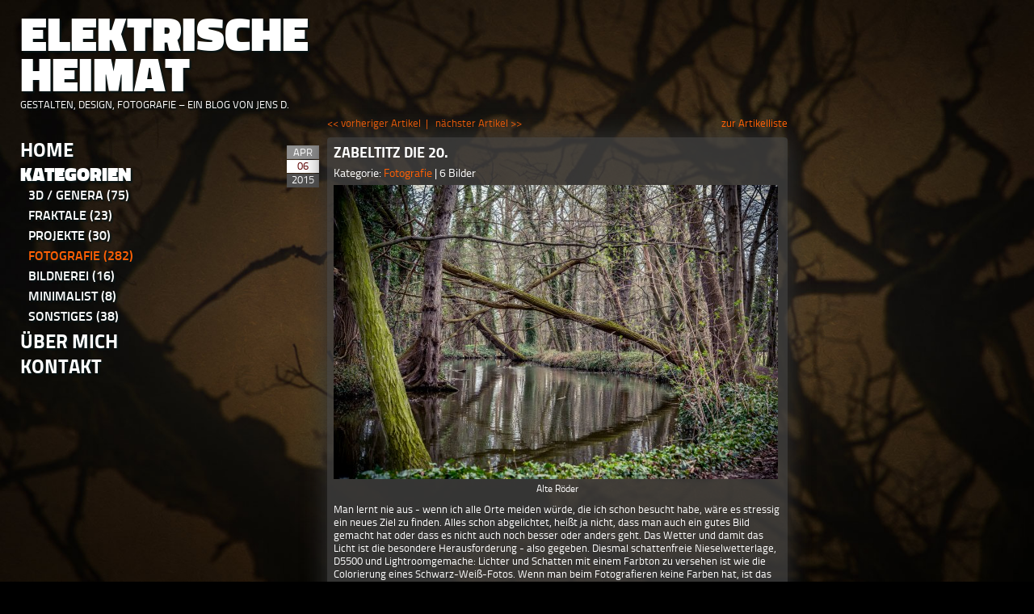

--- FILE ---
content_type: text/html; charset=UTF-8
request_url: http://www.elektrische-heimat.de/Kategorien/Fotografie/Zabeltitz-die-20-/444d293/
body_size: 3421
content:
<!DOCTYPE html>
<!--[if lt IE 7]>      <html class="no-js lt-ie9 lt-ie8 lt-ie7"> <![endif]-->
<!--[if IE 7]>         <html class="no-js lt-ie9 lt-ie8"> <![endif]-->
<!--[if IE 8]>         <html class="no-js lt-ie9"> <![endif]-->
<!--[if gt IE 8]><!--> <html class="no-js"> <!--<![endif]-->
    <head>
        <meta charset="utf-8" />
        <meta http-equiv="X-UA-Compatible" content="IE=edge,chrome=1" />
        <title>Zabeltitz die 20. - Elektrische Heimat</title>
        <meta name="viewport" content="width=device-width"/>
	<meta name="generator" content="CMS 4flex/handmade; http://www.4koepfe.de" />
	<meta name="description" content="" />
	<meta name="keywords" content="" />

        <link href='/favicon.ico' rel='icon' type='image/x-icon'/>
		
		<!--Plugin CSS-->
		<link rel="stylesheet" href="/assets/js/vegas/jquery.vegas.min.css">
                <link rel="stylesheet" href="/assets/js/fancybox/jquery.fancybox.css">
                <link rel="stylesheet" href="/assets/js/fancybox/helpers/jquery.fancybox-thumbs.css">
                <link rel="stylesheet" href="/assets/js/fancybox/helpers/jquery.fancybox-buttons.css">
                <link rel="stylesheet" href="/assets/js/socialshareprivacy/socialshareprivacy/socialshareprivacy.css">

	<!--Site CSS-->
        <link rel="stylesheet" href="/assets/css/normalize/normalize.min.css">
        <link rel="stylesheet" href="/assets/styles.css">
        <link rel="stylesheet" href="/assets/templates.css">

		<!--jQuery-->
		<script type="text/javascript" src="/assets/js/jquery.min.js"></script>
		<!--modernizr-->
		<script type="text/javascript" src="/assets/js/modernizr-respond.min.js"></script>
		<!--selectivizr-->
		<script type="text/javascript" src="/assets/js/selectivizr-min.js"></script>
		<!--vegas-->
		<script type="text/javascript" src="/assets/js/vegas/jquery.vegas.min.js"></script>
                <!--moment-->
                <script type="text/javascript" src="/assets/js/moment.min.js"></script>
                <!--mousewheel-->
                <script type="text/javascript" src="/assets/js/fancybox/jquery.mousewheel-3.0.6.pack.js"></script>
                <!--fancybox-->
                <script type="text/javascript" src="/assets/js/fancybox/jquery.fancybox.pack.js"></script>
                <script type="text/javascript" src="/assets/js/fancybox/helpers/jquery.fancybox-thumbs.js"></script>
                <script type="text/javascript" src="/assets/js/fancybox/helpers/jquery.fancybox-buttons.js"></script>
                <!--socialprivacy-->
                <script type="text/javascript" src="/assets/js/socialshareprivacy/jquery.socialshareprivacy.min.js"></script>

		<!--Site JS-->
		<script type="text/javascript" src="/assets/4flex.js"></script>	
		<script type="text/javascript" src="/assets/main.js"></script>
		<script type="text/javascript" src="/assets/plugins.js"></script>
        
    </head>
    <body id="body-444" 
       
    >

        <div id="container">
		
			<header id="header">
				<h1>
					Elektrische<br />
					Heimat<br />
                                        <span id="headerSubTitle">
                                          Gestalten, Design, Fotografie &ndash; Ein Blog von Jens D.
                                        </span>
				</h1>
			</header>
			
			<div id="main" class="clearfix">
				<div id="main-left">
					<nav id="nv1" class="clearfix">
						
						<ul class="d1 clearfix">
							
							<li class="d1 s0 pageid-51">
                                                          <a class="d1 a0 s0" href="/">
                                                            Home
                                                            <span class="navArticleCount">(0)</span>
                                                          </a>
                                                        
						<ul class="d2 clearfix">
							
						</ul>
						</li>

							<li class="d1 s1 pageid-41">
                                                          <a class="d1 a s1" href="/Kategorien/3D-Genera/441/">
                                                            Kategorien
                                                            <span class="navArticleCount">(472)</span>
                                                          </a>
                                                        
						<ul class="d2 clearfix">
							
							<li class="d2 s0 pageid-41">
                                                          <a class="d2 a0 s0" href="/Kategorien/3D-Genera/441/">
                                                            3D / Genera
                                                            <span class="navArticleCount">(75)</span>
                                                          </a>
                                                        </li>
							
							<li class="d2 s0 pageid-42">
                                                          <a class="d2 a0 s0" href="/Kategorien/Fraktale/442/">
                                                            Fraktale
                                                            <span class="navArticleCount">(23)</span>
                                                          </a>
                                                        </li>
							
							<li class="d2 s0 pageid-43">
                                                          <a class="d2 a0 s0" href="/Kategorien/Projekte/443/">
                                                            Projekte
                                                            <span class="navArticleCount">(30)</span>
                                                          </a>
                                                        </li>
							
							<li class="d2 s0 pageid-44">
                                                          <a class="d2 a1 s0" href="/Kategorien/Fotografie/444/">
                                                            Fotografie
                                                            <span class="navArticleCount">(282)</span>
                                                          </a>
                                                        </li>
							
							<li class="d2 s0 pageid-45">
                                                          <a class="d2 a0 s0" href="/Kategorien/Bildnerei/445/">
                                                            Bildnerei
                                                            <span class="navArticleCount">(16)</span>
                                                          </a>
                                                        </li>
							
							<li class="d2 s0 pageid-52">
                                                          <a class="d2 a0 s0" href="/Kategorien/Minimalist/452/">
                                                            Minimalist
                                                            <span class="navArticleCount">(8)</span>
                                                          </a>
                                                        </li>
							
							<li class="d2 s0 pageid-49">
                                                          <a class="d2 a0 s0" href="/Kategorien/Sonstiges/449/">
                                                            Sonstiges
                                                            <span class="navArticleCount">(38)</span>
                                                          </a>
                                                        </li>
							
						</ul>
						</li>

							<li class="d1 s0 pageid-47">
                                                          <a class="d1 a s0" href="/ueber-Mich/447/">
                                                            Über Mich
                                                            <span class="navArticleCount">(0)</span>
                                                          </a>
                                                        
						<ul class="d2 clearfix">
							
							<li class="d2 s0 pageid-47">
                                                          <a class="d2 a0 s0" href="/ueber-Mich/447/">
                                                            Über Mich
                                                            <span class="navArticleCount">(0)</span>
                                                          </a>
                                                        </li>
							
							<li class="d2 s0 pageid-48">
                                                          <a class="d2 a0 s0" href="/ueber-Mich/Technik/448/">
                                                            Technik
                                                            <span class="navArticleCount">(0)</span>
                                                          </a>
                                                        </li>
							
						</ul>
						</li>

							<li class="d1 s0 pageid-21">
                                                          <a class="d1 a s0" href="/Kontakt/421/">
                                                            Kontakt
                                                            <span class="navArticleCount">(1)</span>
                                                          </a>
                                                        
						<ul class="d2 clearfix">
							
							<li class="d2 s0 pageid-21">
                                                          <a class="d2 a0 s0" href="/Kontakt/421/">
                                                            Kontakt
                                                            <span class="navArticleCount">(0)</span>
                                                          </a>
                                                        </li>
							
							<li class="d2 s0 pageid-22">
                                                          <a class="d2 a0 s0" href="/Kontakt/Impressum/422/">
                                                            Impressum
                                                            <span class="navArticleCount">(0)</span>
                                                          </a>
                                                        </li>
							
						</ul>
						</li>

						</ul>
						
					</nav>
				</div><!--end main-left-->
				<div id="main-right">
					<div id="content">
					        <article id="article-293" class="article art-detail clearfix">
    <div class="art-backlink-container clearfix">
      <div class="left">
        <a class="prevLink" href="/Kategorien/Fotografie/Koenigsbruecker-Heide/444d294/">&lt;&lt; vorheriger Artikel</a>&nbsp;&nbsp;|&nbsp;&nbsp;
        <a class="nextLink" href="/Kategorien/Fotografie/Gottleuba-die-20-/444d292/">nächster Artikel &gt;&gt;</a>
      </div>
      <a class="backlink" href="/Kategorien/Fotografie/444/">zur Artikelliste</a>
    </div>
    <div class="art-col1">

      
      <div class="art-date-container">
        <span class="art-date-month"></span>
        <span class="art-date-day"></span>
        <span class="art-date-year"></span>
      </div>

    </div>

    <div class="art-col2">

    <div class="art-content-container clearfix">

<h1 class="art-heading">Zabeltitz die 20.</h1>

         

        <div class="art-metadata">
          <span class="category-heading">Kategorie: </span>
          <span class="category-content">
            <a href="/Kategorien/Fotografie/444/">
              Fotografie            </a>
          </span>
                      <span class="divider"> | </span>
            <span class="imageCount">
              6 
                       
              Bilder
                          </span>
                  </div>




<div class="imageContainer">
  <a class="imagebox fancybox" rel="fancybox-293" href="/images/scaled/DAX_0989_1920x1272.jpg" title="Alte Röder">
    <img src="/images/scaled/DAX_0989_550x364.jpg" width="550" height="364" alt="Alte Röder" longdesc="" />
  </a>
  <span class="imageSubtitle">Alte Röder</span>
</div>



<p>Man lernt nie aus - wenn ich alle Orte meiden w&uuml;rde, die ich schon besucht habe, w&auml;re es stressig ein neues Ziel zu finden. Alles schon abgelichtet, hei&szlig;t ja nicht, dass man auch ein gutes Bild gemacht hat oder dass es nicht auch noch besser oder anders geht. Das Wetter und damit das Licht ist die besondere Herausforderung - also gegeben. Diesmal schattenfreie Nieselwetterlage, D5500 und Lightroomgemache: Lichter und Schatten mit einem Farbton zu versehen ist wie die Colorierung eines Schwarz-Wei&szlig;-Fotos. Wenn man beim Fotografieren keine Farben hat, ist das legitim.&nbsp;</p>



  <div id="article-gallery-293" class="article-gallery">
    <ul class="gallery-thumbs clearfix">
  
  <li class="gallery-thumb ">
    <a class="imagebox fancybox" rel="fancybox-293" href="/images/scaled/DAX_0993_1920x1280.jpg" title="Alte R&ouml;der">
      <img src="/images/scaled/DAX_0993_87x87.jpg" width="87" height="87" alt="Alte R&ouml;der" border="0" />
    </a>
  </li>
  
  <li class="gallery-thumb ">
    <a class="imagebox fancybox" rel="fancybox-293" href="/images/scaled/DAX_0997_1920x1280.jpg" title="Alte Röder">
      <img src="/images/scaled/DAX_0997_87x87.jpg" width="87" height="87" alt="Alte Röder" border="0" />
    </a>
  </li>
  
  <li class="gallery-thumb ">
    <a class="imagebox fancybox" rel="fancybox-293" href="/images/scaled/DAX_1002_1920x1280.jpg" title="Der Weg der Petition zur Erhaltung der E-Zigarette">
      <img src="/images/scaled/DAX_1002_87x87.jpg" width="87" height="87" alt="Der Weg der Petition zur Erhaltung der E-Zigarette" border="0" />
    </a>
  </li>
  
  <li class="gallery-thumb ">
    <a class="imagebox fancybox" rel="fancybox-293" href="/images/scaled/DAX_1008_1920x1280.jpg" title="Alte R&ouml;der">
      <img src="/images/scaled/DAX_1008_87x87.jpg" width="87" height="87" alt="Alte R&ouml;der" border="0" />
    </a>
  </li>
  
  <li class="gallery-thumb ">
    <a class="imagebox fancybox" rel="fancybox-293" href="/images/scaled/DAX_1013_1920x1280.jpg" title="Alte R&ouml;der">
      <img src="/images/scaled/DAX_1013_87x87.jpg" width="87" height="87" alt="Alte R&ouml;der" border="0" />
    </a>
  </li>
  
</ul>
  </div>

<!--

<h3 class="commentHeading">Kommentieren:</h4>

   <div id="disqus_thread"></div>
    <script type="text/javascript">
        var disqus_shortname = 'elektrischeheimat';
        var disqus_identifier = 'article-293';
        

        /* * * DON'T EDIT BELOW THIS LINE * * */
        (function() {
            var dsq = document.createElement('script'); dsq.type = 'text/javascript'; dsq.async = true;
            dsq.src = '//' + disqus_shortname + '.disqus.com/embed.js';
            (document.getElementsByTagName('head')[0] || document.getElementsByTagName('body')[0]).appendChild(dsq);
        })();
    </script>
    <noscript>Please enable JavaScript to view the <a href="http://disqus.com/?ref_noscript">comments powered by Disqus.</a></noscript>
    <a href="http://disqus.com" class="dsq-brlink">comments powered by <span class="logo-disqus">Disqus</span></a>
    
-->

<div id="article-socialLinks-293" class="sociallinks article-sociallinks">
  <div id="socialshareprivacy"></div>
</div>
 
<div class="clearfix">
  <div class="left">
    <a class="prevLink" href="/Kategorien/Fotografie/Koenigsbruecker-Heide/444d294/">&lt;&lt; vorheriger Artikel</a>&nbsp;&nbsp;|&nbsp;&nbsp;
    <a class="nextLink" href="/Kategorien/Fotografie/Gottleuba-die-20-/444d292/">nächster Artikel &gt;&gt;</a>
  </div>
  <div class="right">
    <a class="backlink" href="/Kategorien/Fotografie/444/">zur Artikelliste</a>
  </div>
</div>


</div>


  </div>
</div>

    <script type="text/javascript">
      var artId = '293';
      var creationTime = '2015-04-06 17:53:04' //format 2013-09-01 13:21:32
      var timeObject = moment(creationTime,'YYYY-MM-DD HH:mm:ss');
      $('#article-'+artId).find('.art-date-container .art-date-month').text(timeObject.format('MMM').replace('.',''));
      $('#article-'+artId).find('.art-date-container .art-date-day').text(timeObject.format('DD'));
      $('#article-'+artId).find('.art-date-container .art-date-year').text(timeObject.format('YYYY'));
      $('#article-'+artId).find('.art-date-container').attr('title', timeObject.format('DD.MM.YYYY HH:mm'));
    </script>

</article>

					</div><!--end content-->
				</div><!--end main-right-->

                                                      <script type="text/javascript">
                            //background
                            $.vegas({
                              src: '/images/astrein.jpg',
                              fade: 500,
                              complete:function() {
                                var img = $(this).attr('src');
                                $('body').css('background-image','none');
                              }
                            });
                          </script>
                          
			</div><!--end main-->
					
		</div><!--end container-->

        <!--<script>
            var _gaq=[['_setAccount','UA-XXXXX-X'],['_trackPageview']];
            (function(d,t){var g=d.createElement(t),s=d.getElementsByTagName(t)[0];
            g.src='//www.google-analytics.com/ga.js';
            s.parentNode.insertBefore(g,s)}(document,'script'));
        </script>-->
    </body>
</html>


--- FILE ---
content_type: text/html; charset=UTF-8
request_url: http://www.elektrische-heimat.de/Kategorien/Fotografie/Zabeltitz-die-20-/444d293/socialshareprivacy/socialshareprivacy.css
body_size: 3421
content:
<!DOCTYPE html>
<!--[if lt IE 7]>      <html class="no-js lt-ie9 lt-ie8 lt-ie7"> <![endif]-->
<!--[if IE 7]>         <html class="no-js lt-ie9 lt-ie8"> <![endif]-->
<!--[if IE 8]>         <html class="no-js lt-ie9"> <![endif]-->
<!--[if gt IE 8]><!--> <html class="no-js"> <!--<![endif]-->
    <head>
        <meta charset="utf-8" />
        <meta http-equiv="X-UA-Compatible" content="IE=edge,chrome=1" />
        <title>Zabeltitz die 20. - Elektrische Heimat</title>
        <meta name="viewport" content="width=device-width"/>
	<meta name="generator" content="CMS 4flex/handmade; http://www.4koepfe.de" />
	<meta name="description" content="" />
	<meta name="keywords" content="" />

        <link href='/favicon.ico' rel='icon' type='image/x-icon'/>
		
		<!--Plugin CSS-->
		<link rel="stylesheet" href="/assets/js/vegas/jquery.vegas.min.css">
                <link rel="stylesheet" href="/assets/js/fancybox/jquery.fancybox.css">
                <link rel="stylesheet" href="/assets/js/fancybox/helpers/jquery.fancybox-thumbs.css">
                <link rel="stylesheet" href="/assets/js/fancybox/helpers/jquery.fancybox-buttons.css">
                <link rel="stylesheet" href="/assets/js/socialshareprivacy/socialshareprivacy/socialshareprivacy.css">

	<!--Site CSS-->
        <link rel="stylesheet" href="/assets/css/normalize/normalize.min.css">
        <link rel="stylesheet" href="/assets/styles.css">
        <link rel="stylesheet" href="/assets/templates.css">

		<!--jQuery-->
		<script type="text/javascript" src="/assets/js/jquery.min.js"></script>
		<!--modernizr-->
		<script type="text/javascript" src="/assets/js/modernizr-respond.min.js"></script>
		<!--selectivizr-->
		<script type="text/javascript" src="/assets/js/selectivizr-min.js"></script>
		<!--vegas-->
		<script type="text/javascript" src="/assets/js/vegas/jquery.vegas.min.js"></script>
                <!--moment-->
                <script type="text/javascript" src="/assets/js/moment.min.js"></script>
                <!--mousewheel-->
                <script type="text/javascript" src="/assets/js/fancybox/jquery.mousewheel-3.0.6.pack.js"></script>
                <!--fancybox-->
                <script type="text/javascript" src="/assets/js/fancybox/jquery.fancybox.pack.js"></script>
                <script type="text/javascript" src="/assets/js/fancybox/helpers/jquery.fancybox-thumbs.js"></script>
                <script type="text/javascript" src="/assets/js/fancybox/helpers/jquery.fancybox-buttons.js"></script>
                <!--socialprivacy-->
                <script type="text/javascript" src="/assets/js/socialshareprivacy/jquery.socialshareprivacy.min.js"></script>

		<!--Site JS-->
		<script type="text/javascript" src="/assets/4flex.js"></script>	
		<script type="text/javascript" src="/assets/main.js"></script>
		<script type="text/javascript" src="/assets/plugins.js"></script>
        
    </head>
    <body id="body-444" 
       
    >

        <div id="container">
		
			<header id="header">
				<h1>
					Elektrische<br />
					Heimat<br />
                                        <span id="headerSubTitle">
                                          Gestalten, Design, Fotografie &ndash; Ein Blog von Jens D.
                                        </span>
				</h1>
			</header>
			
			<div id="main" class="clearfix">
				<div id="main-left">
					<nav id="nv1" class="clearfix">
						
						<ul class="d1 clearfix">
							
							<li class="d1 s0 pageid-51">
                                                          <a class="d1 a0 s0" href="/">
                                                            Home
                                                            <span class="navArticleCount">(0)</span>
                                                          </a>
                                                        
						<ul class="d2 clearfix">
							
						</ul>
						</li>

							<li class="d1 s1 pageid-41">
                                                          <a class="d1 a s1" href="/Kategorien/3D-Genera/441/">
                                                            Kategorien
                                                            <span class="navArticleCount">(472)</span>
                                                          </a>
                                                        
						<ul class="d2 clearfix">
							
							<li class="d2 s0 pageid-41">
                                                          <a class="d2 a0 s0" href="/Kategorien/3D-Genera/441/">
                                                            3D / Genera
                                                            <span class="navArticleCount">(75)</span>
                                                          </a>
                                                        </li>
							
							<li class="d2 s0 pageid-42">
                                                          <a class="d2 a0 s0" href="/Kategorien/Fraktale/442/">
                                                            Fraktale
                                                            <span class="navArticleCount">(23)</span>
                                                          </a>
                                                        </li>
							
							<li class="d2 s0 pageid-43">
                                                          <a class="d2 a0 s0" href="/Kategorien/Projekte/443/">
                                                            Projekte
                                                            <span class="navArticleCount">(30)</span>
                                                          </a>
                                                        </li>
							
							<li class="d2 s0 pageid-44">
                                                          <a class="d2 a1 s0" href="/Kategorien/Fotografie/444/">
                                                            Fotografie
                                                            <span class="navArticleCount">(282)</span>
                                                          </a>
                                                        </li>
							
							<li class="d2 s0 pageid-45">
                                                          <a class="d2 a0 s0" href="/Kategorien/Bildnerei/445/">
                                                            Bildnerei
                                                            <span class="navArticleCount">(16)</span>
                                                          </a>
                                                        </li>
							
							<li class="d2 s0 pageid-52">
                                                          <a class="d2 a0 s0" href="/Kategorien/Minimalist/452/">
                                                            Minimalist
                                                            <span class="navArticleCount">(8)</span>
                                                          </a>
                                                        </li>
							
							<li class="d2 s0 pageid-49">
                                                          <a class="d2 a0 s0" href="/Kategorien/Sonstiges/449/">
                                                            Sonstiges
                                                            <span class="navArticleCount">(38)</span>
                                                          </a>
                                                        </li>
							
						</ul>
						</li>

							<li class="d1 s0 pageid-47">
                                                          <a class="d1 a s0" href="/ueber-Mich/447/">
                                                            Über Mich
                                                            <span class="navArticleCount">(0)</span>
                                                          </a>
                                                        
						<ul class="d2 clearfix">
							
							<li class="d2 s0 pageid-47">
                                                          <a class="d2 a0 s0" href="/ueber-Mich/447/">
                                                            Über Mich
                                                            <span class="navArticleCount">(0)</span>
                                                          </a>
                                                        </li>
							
							<li class="d2 s0 pageid-48">
                                                          <a class="d2 a0 s0" href="/ueber-Mich/Technik/448/">
                                                            Technik
                                                            <span class="navArticleCount">(0)</span>
                                                          </a>
                                                        </li>
							
						</ul>
						</li>

							<li class="d1 s0 pageid-21">
                                                          <a class="d1 a s0" href="/Kontakt/421/">
                                                            Kontakt
                                                            <span class="navArticleCount">(1)</span>
                                                          </a>
                                                        
						<ul class="d2 clearfix">
							
							<li class="d2 s0 pageid-21">
                                                          <a class="d2 a0 s0" href="/Kontakt/421/">
                                                            Kontakt
                                                            <span class="navArticleCount">(0)</span>
                                                          </a>
                                                        </li>
							
							<li class="d2 s0 pageid-22">
                                                          <a class="d2 a0 s0" href="/Kontakt/Impressum/422/">
                                                            Impressum
                                                            <span class="navArticleCount">(0)</span>
                                                          </a>
                                                        </li>
							
						</ul>
						</li>

						</ul>
						
					</nav>
				</div><!--end main-left-->
				<div id="main-right">
					<div id="content">
					        <article id="article-293" class="article art-detail clearfix">
    <div class="art-backlink-container clearfix">
      <div class="left">
        <a class="prevLink" href="/Kategorien/Fotografie/Koenigsbruecker-Heide/444d294/">&lt;&lt; vorheriger Artikel</a>&nbsp;&nbsp;|&nbsp;&nbsp;
        <a class="nextLink" href="/Kategorien/Fotografie/Gottleuba-die-20-/444d292/">nächster Artikel &gt;&gt;</a>
      </div>
      <a class="backlink" href="/Kategorien/Fotografie/444/">zur Artikelliste</a>
    </div>
    <div class="art-col1">

      
      <div class="art-date-container">
        <span class="art-date-month"></span>
        <span class="art-date-day"></span>
        <span class="art-date-year"></span>
      </div>

    </div>

    <div class="art-col2">

    <div class="art-content-container clearfix">

<h1 class="art-heading">Zabeltitz die 20.</h1>

         

        <div class="art-metadata">
          <span class="category-heading">Kategorie: </span>
          <span class="category-content">
            <a href="/Kategorien/Fotografie/444/">
              Fotografie            </a>
          </span>
                      <span class="divider"> | </span>
            <span class="imageCount">
              6 
                       
              Bilder
                          </span>
                  </div>




<div class="imageContainer">
  <a class="imagebox fancybox" rel="fancybox-293" href="/images/scaled/DAX_0989_1920x1272.jpg" title="Alte Röder">
    <img src="/images/scaled/DAX_0989_550x364.jpg" width="550" height="364" alt="Alte Röder" longdesc="" />
  </a>
  <span class="imageSubtitle">Alte Röder</span>
</div>



<p>Man lernt nie aus - wenn ich alle Orte meiden w&uuml;rde, die ich schon besucht habe, w&auml;re es stressig ein neues Ziel zu finden. Alles schon abgelichtet, hei&szlig;t ja nicht, dass man auch ein gutes Bild gemacht hat oder dass es nicht auch noch besser oder anders geht. Das Wetter und damit das Licht ist die besondere Herausforderung - also gegeben. Diesmal schattenfreie Nieselwetterlage, D5500 und Lightroomgemache: Lichter und Schatten mit einem Farbton zu versehen ist wie die Colorierung eines Schwarz-Wei&szlig;-Fotos. Wenn man beim Fotografieren keine Farben hat, ist das legitim.&nbsp;</p>



  <div id="article-gallery-293" class="article-gallery">
    <ul class="gallery-thumbs clearfix">
  
  <li class="gallery-thumb ">
    <a class="imagebox fancybox" rel="fancybox-293" href="/images/scaled/DAX_0993_1920x1280.jpg" title="Alte R&ouml;der">
      <img src="/images/scaled/DAX_0993_87x87.jpg" width="87" height="87" alt="Alte R&ouml;der" border="0" />
    </a>
  </li>
  
  <li class="gallery-thumb ">
    <a class="imagebox fancybox" rel="fancybox-293" href="/images/scaled/DAX_0997_1920x1280.jpg" title="Alte Röder">
      <img src="/images/scaled/DAX_0997_87x87.jpg" width="87" height="87" alt="Alte Röder" border="0" />
    </a>
  </li>
  
  <li class="gallery-thumb ">
    <a class="imagebox fancybox" rel="fancybox-293" href="/images/scaled/DAX_1002_1920x1280.jpg" title="Der Weg der Petition zur Erhaltung der E-Zigarette">
      <img src="/images/scaled/DAX_1002_87x87.jpg" width="87" height="87" alt="Der Weg der Petition zur Erhaltung der E-Zigarette" border="0" />
    </a>
  </li>
  
  <li class="gallery-thumb ">
    <a class="imagebox fancybox" rel="fancybox-293" href="/images/scaled/DAX_1008_1920x1280.jpg" title="Alte R&ouml;der">
      <img src="/images/scaled/DAX_1008_87x87.jpg" width="87" height="87" alt="Alte R&ouml;der" border="0" />
    </a>
  </li>
  
  <li class="gallery-thumb ">
    <a class="imagebox fancybox" rel="fancybox-293" href="/images/scaled/DAX_1013_1920x1280.jpg" title="Alte R&ouml;der">
      <img src="/images/scaled/DAX_1013_87x87.jpg" width="87" height="87" alt="Alte R&ouml;der" border="0" />
    </a>
  </li>
  
</ul>
  </div>

<!--

<h3 class="commentHeading">Kommentieren:</h4>

   <div id="disqus_thread"></div>
    <script type="text/javascript">
        var disqus_shortname = 'elektrischeheimat';
        var disqus_identifier = 'article-293';
        

        /* * * DON'T EDIT BELOW THIS LINE * * */
        (function() {
            var dsq = document.createElement('script'); dsq.type = 'text/javascript'; dsq.async = true;
            dsq.src = '//' + disqus_shortname + '.disqus.com/embed.js';
            (document.getElementsByTagName('head')[0] || document.getElementsByTagName('body')[0]).appendChild(dsq);
        })();
    </script>
    <noscript>Please enable JavaScript to view the <a href="http://disqus.com/?ref_noscript">comments powered by Disqus.</a></noscript>
    <a href="http://disqus.com" class="dsq-brlink">comments powered by <span class="logo-disqus">Disqus</span></a>
    
-->

<div id="article-socialLinks-293" class="sociallinks article-sociallinks">
  <div id="socialshareprivacy"></div>
</div>
 
<div class="clearfix">
  <div class="left">
    <a class="prevLink" href="/Kategorien/Fotografie/Koenigsbruecker-Heide/444d294/">&lt;&lt; vorheriger Artikel</a>&nbsp;&nbsp;|&nbsp;&nbsp;
    <a class="nextLink" href="/Kategorien/Fotografie/Gottleuba-die-20-/444d292/">nächster Artikel &gt;&gt;</a>
  </div>
  <div class="right">
    <a class="backlink" href="/Kategorien/Fotografie/444/">zur Artikelliste</a>
  </div>
</div>


</div>


  </div>
</div>

    <script type="text/javascript">
      var artId = '293';
      var creationTime = '2015-04-06 17:53:04' //format 2013-09-01 13:21:32
      var timeObject = moment(creationTime,'YYYY-MM-DD HH:mm:ss');
      $('#article-'+artId).find('.art-date-container .art-date-month').text(timeObject.format('MMM').replace('.',''));
      $('#article-'+artId).find('.art-date-container .art-date-day').text(timeObject.format('DD'));
      $('#article-'+artId).find('.art-date-container .art-date-year').text(timeObject.format('YYYY'));
      $('#article-'+artId).find('.art-date-container').attr('title', timeObject.format('DD.MM.YYYY HH:mm'));
    </script>

</article>

					</div><!--end content-->
				</div><!--end main-right-->

                                                      <script type="text/javascript">
                            //background
                            $.vegas({
                              src: '/images/astrein.jpg',
                              fade: 500,
                              complete:function() {
                                var img = $(this).attr('src');
                                $('body').css('background-image','none');
                              }
                            });
                          </script>
                          
			</div><!--end main-->
					
		</div><!--end container-->

        <!--<script>
            var _gaq=[['_setAccount','UA-XXXXX-X'],['_trackPageview']];
            (function(d,t){var g=d.createElement(t),s=d.getElementsByTagName(t)[0];
            g.src='//www.google-analytics.com/ga.js';
            s.parentNode.insertBefore(g,s)}(document,'script'));
        </script>-->
    </body>
</html>


--- FILE ---
content_type: text/css
request_url: http://www.elektrische-heimat.de/assets/styles.css
body_size: 2446
content:
/* ==========================================================================
   General styles
   ========================================================================== */
html{
  min-height: 100%;
}
body {
  margin:0;
  padding:0;
  min-height: 100%;
  background-color: #000;
  background-position: center center;
  background-size: cover;
}
body,table,input,textarea,select,button {
  font-family:Titillium,Arial,sans-serif;
  font-size:13px;
  color: #fff;
  line-height:1.3;
  font-weight: 400;
}
h1,h2,h3,h4,h5,h6,p {
  margin:0 0 1em 0;
}
h1 {
  font-size:18px;
  font-weight: normal;
}
h2 {
  font-size:16px;
  font-weight:normal;
}
h3{
  font-size: 14px;
}
h4, h5, h6{
  font-size: 14px;
}
a {
  text-decoration:underline;
}
a:hover {
  text-decoration:none;
}
img {
  border:0;
}
a{
	text-decoration: none;
	color: #ff6005;
}
a:hover{
	text-decoration: underline;
}

a.editlink {
  position: relative;
  z-index: 1;
}

/* ==========================================================================
   HTML 5
   ========================================================================== */
article,aside,details,figcaption,figure,
footer,header,hgroup,menu,nav,section { 
    display:block;
}

/* ==========================================================================
   Media Queries
   ========================================================================== */

@media only screen and (min-width: 35em) {

}

@media print,
       (-o-min-device-pixel-ratio: 5/4),
       (-webkit-min-device-pixel-ratio: 1.25),
       (min-resolution: 120dpi) {

}

/* ==========================================================================
   Helper classes
   ========================================================================== */

.ir {
    background-color: transparent;
    border: 0;
    overflow: hidden;
    *text-indent: -9999px;
}

.ir:before {
    content: "";
    display: block;
    width: 0;
    height: 150%;
}

.hidden {
    display: none;
}

.visuallyhidden {
    border: 0;
    clip: rect(0 0 0 0);
    height: 1px;
    margin: -1px;
    overflow: hidden;
    padding: 0;
    position: absolute;
    width: 1px;
}

.visuallyhidden.focusable:active,
.visuallyhidden.focusable:focus {
    clip: auto;
    height: auto;
    margin: 0;
    overflow: visible;
    position: static;
    width: auto;
}

.left{
  float: left;
}

.right{
  float: right;
}

img.left {
  float:left;
}

img.right {
  float:right;
}

.clear{
  clear: both;
}

.invisible {
    visibility: hidden;
}

.imagebox,
.imagebox img{
  display: block;
}

.clearfix:before,
.clearfix:after {
    content: " ";
    display: table;
}

.clearfix:after {
    clear: both;
}

.clearfix {
    *zoom: 1;
}

/* ==========================================================================
   Master Styles
   ========================================================================== */

#container{
	width: 950px;
	padding: 0 25px;
}
#header{
	height: 130px;
	padding: 20px 0;
}
#header h1{
	color: #fff;
	font-size: 60px;
	line-height: 50px;
	font-weight: 900;
	text-shadow: 2px 2px 2px #061517;
	text-transform: uppercase;
}
#header h1 span#headerSubTitle {
  font-size: 13px;
  font-weight: normal;
  line-height: 20px;
  float: left;
}
#main #main-left,
#main #main-right{
        min-height: 1px;
	float: left;
}
#main #main-left{
	width: 290px;
	padding: 0 10px 0 0;
}
#main #main-right{
	width: 650px;
}

/* Navigation */
#nv1 ul{
	margin: 0;
	padding: 0;
}
#nv1 ul a{
	color: #fff;
	text-shadow: 2px 2px 2px #061517;
	text-transform: uppercase;
}
#nv1 ul a:hover,
#nv1 ul a.a1{
	color: #ff6005;
        text-decoration: none;
}

#nv1 ul.d1>li>a{
	font-size: 24px;
	text-transform: uppercase;
	font-weight: 700;
}
#nv1 ul.d1>li>a.a1,
#nv1 ul.d1>li>a.s1{
	font-weight: 900;
}

#nv1 ul.d2>li {
  padding-left: 10px;
  margin-bottom: 5px;
}

#nv1 ul.d2>li>a{
	font-size: 16px;
	font-weight: 600;
}
#nv1 ul>li.s0>ul {
  display: none;
}
@media screen and (min-width: 1000px) {
     #nv1 li.pageid-41 ul{
       display: block !important;
     }
}

#nv1 ul li span.navArticleCount {
  display: none;
}

#nv1 li.pageid-41 ul li span.navArticleCount {
  display: inline;
}

/* ==========================================================================
   Print styles
   ========================================================================== */

@media print {
    * {
        background: transparent !important;
        color: #000 !important; /* Black prints faster: h5bp.com/s */
        box-shadow: none !important;
        text-shadow: none !important;
    }

    a,
    a:visited {
        text-decoration: underline;
    }

    a[href]:after {
        content: " (" attr(href) ")";
    }

    abbr[title]:after {
        content: " (" attr(title) ")";
    }

    /*
     * Don't show links for images, or javascript/internal links
     */

    .ir a:after,
    a[href^="javascript:"]:after,
    a[href^="#"]:after {
        content: "";
    }

    pre,
    blockquote {
        border: 1px solid #999;
        page-break-inside: avoid;
    }

    thead {
        display: table-header-group; /* h5bp.com/t */
    }

    tr,
    img {
        page-break-inside: avoid;
    }

    img {
        max-width: 100% !important;
    }

    @page {
        margin: 0.5cm;
    }

    p,
    h2,
    h3 {
        orphans: 3;
        widows: 3;
    }

    h2,
    h3 {
        page-break-after: avoid;
    }
}

/* ==========================================================================
   Master Styles - resolution less than 1000px
   ========================================================================== */

@media screen and (max-width: 1000px) {

     #container {
       width: auto;
       min-width: 618px;
     }
   
     .articles-startpage .startpage-topnav {
       height: 38px !important;
       margin-top: -20px;
       top: auto !important;
     }  

     #header {
       height: 90px;
       padding: 10px 0;
     }
     #header h1 {
       font-size: 35px;
       line-height: 1em;
     }
     #header h1 span#headerSubTitle {
       font-size: 11px;
     }

     #main #main-left,
     #main #main-right {
       float: none;
       width: auto;
       padding: 0;
     }

     #nv1 ul{
       display: none;
       background: rgba(67, 67, 67, 0.75);
     }

     #nv1 ul.d1 {
       display: block;
       position: relative;
       height: 40px;
       border-radius: 4px;
       padding: 0 8px;
       margin: 0 0 60px 0;
     }
     #nv1 ul.d1 li {
       
     }
     #nv1 ul.d1 li.d1 {
       margin: 0 5% 0 0;
       float: left;
     }

     #nv1 ul.d1 li.d1 a.d1{
       display: block;
       line-height: 40px;
     }

     #nv1 ul.d2 {
       position: absolute;
       z-index: 2;
       width: 25%;
       margin: 0 0 0 -1%;
       border-radius: 0 0 4px;
     }
     #nv1 ul.d2 li.d2 {
       line-height: 25px;
     }

     #nv1 ul.d1 li.d1:hover ul.d2 {
       display: block;
     }
     
}


/* ==========================================================================
   Titillium Font
   ========================================================================== */
@font-face {
    font-family: 'Titillium';
    src: url('/assets/fonts/titillium/titillium-regular-webfont.eot');
    src: url('/assets/fonts/titillium/titillium-regular-webfont.eot?#iefix') format('embedded-opentype'),
         url('/assets/fonts/titillium/titillium-regular-webfont.woff') format('woff'),
         url('/assets/fonts/titillium/titillium-regular-webfont.ttf') format('truetype'),
         url('/assets/fonts/titillium/titillium-regular-webfont.svg#TitilliumRegular') format('svg');
    font-weight: 400;
    font-style: normal;
}
@font-face {
    font-family: 'Titillium';
    src: url('/assets/fonts/titillium/titillium-regularitalic-webfont.eot');
    src: url('/assets/fonts/titillium/titillium-regularitalic-webfont.eot?#iefix') format('embedded-opentype'),
         url('/assets/fonts/titillium/titillium-regularitalic-webfont.woff') format('woff'),
         url('/assets/fonts/titillium/titillium-regularitalic-webfont.ttf') format('truetype'),
         url('/assets/fonts/titillium/titillium-regularitalic-webfont.svg#TitilliumItalic') format('svg');
    font-weight: 400;
    font-style: italic;
}
@font-face {
    font-family: 'Titillium';
    src: url('/assets/fonts/titillium/titillium-black-webfont.eot');
    src: url('/assets/fonts/titillium/titillium-black-webfont.eot?#iefix') format('embedded-opentype'),
         url('/assets/fonts/titillium/titillium-black-webfont.woff') format('woff'),
         url('/assets/fonts/titillium/titillium-black-webfont.ttf') format('truetype'),
         url('/assets/fonts/titillium/titillium-black-webfont.svg#TitilliumBdRegular') format('svg');
    font-weight: 900;
    font-style: normal;
}
@font-face {
    font-family: 'Titillium';
    src: url('/assets/fonts/titillium/titillium-bold-webfont.eot');
    src: url('/assets/fonts/titillium/titillium-bold-webfont.eot?#iefix') format('embedded-opentype'),
         url('/assets/fonts/titillium/titillium-bold-webfont.woff') format('woff'),
         url('/assets/fonts/titillium/titillium-bold-webfont.ttf') format('truetype'),
         url('/assets/fonts/titillium/titillium-bold-webfont.svg#TitilliumBdBold') format('svg');
    font-weight: 700;
    font-style: normal;
}
@font-face {
    font-family: 'Titillium';
    src: url('/assets/fonts/titillium/titillium-bolditalic-webfont.eot');
    src: url('/assets/fonts/titillium/titillium-bolditalic-webfont.eot?#iefix') format('embedded-opentype'),
         url('/assets/fonts/titillium/titillium-bolditalic-webfont.woff') format('woff'),
         url('/assets/fonts/titillium/titillium-bolditalic-webfont.ttf') format('truetype'),
         url('/assets/fonts/titillium/titillium-bolditalic-webfont.svg#TitilliumBdBoldItalic') format('svg');
    font-weight: 700;
    font-style: italic;
}
@font-face {
    font-family: 'Titillium';
    src: url('/assets/fonts/titillium/titillium-light-webfont.eot');
    src: url('/assets/fonts/titillium/titillium-light-webfont.eot?#iefix') format('embedded-opentype'),
         url('/assets/fonts/titillium/titillium-light-webfont.woff') format('woff'),
         url('/assets/fonts/titillium/titillium-light-webfont.ttf') format('truetype'),
         url('/assets/fonts/titillium/titillium-light-webfont.svg#TitilliumLtBold') format('svg');
    font-weight: 200;
    font-style: normal;
}
@font-face {
    font-family: 'Titillium';
    src: url('/assets/fonts/titillium/titillium-lightitalic-webfont.eot');
    src: url('/assets/fonts/titillium/titillium-lightitalic-webfont.eot?#iefix') format('embedded-opentype'),
         url('/assets/fonts/titillium/titillium-lightitalic-webfont.woff') format('woff'),
         url('/assets/fonts/titillium/titillium-lightitalic-webfont.ttf') format('truetype'),
         url('/assets/fonts/titillium/titillium-lightitalic-webfont.svg#TitilliumLtBoldItalic') format('svg');
    font-weight: 200;
    font-style: italic;
}
@font-face {
    font-family: 'Titillium';
    src: url('/assets/fonts/titillium/titillium-semibold-webfont.eot');
    src: url('/assets/fonts/titillium/titillium-semibold-webfont.eot?#iefix') format('embedded-opentype'),
         url('/assets/fonts/titillium/titillium-semibold-webfont.woff') format('woff'),
         url('/assets/fonts/titillium/titillium-semibold-webfont.ttf') format('truetype'),
         url('/assets/fonts/titillium/titillium-semibold-webfont.svg#TitilliumBold') format('svg');
    font-weight: 600;
    font-style: normal;

}
@font-face {
    font-family: 'Titillium';
    src: url('/assets/fonts/titillium/titillium-semibolditalic-webfont.eot');
    src: url('/assets/fonts/titillium/titillium-semibolditalic-webfont.eot?#iefix') format('embedded-opentype'),
         url('/assets/fonts/titillium/titillium-semibolditalic-webfont.woff') format('woff'),
         url('/assets/fonts/titillium/titillium-semibolditalic-webfont.ttf') format('truetype'),
         url('/assets/fonts/titillium/titillium-semibolditalic-webfont.svg#TitilliumBoldItalic') format('svg');
    font-weight: 600;
    font-style: italic;
}
@font-face {
    font-family: 'Titillium';
    src: url('/assets/fonts/titillium/titillium-thin-webfont.eot');
    src: url('/assets/fonts/titillium/titillium-thin-webfont.eot?#iefix') format('embedded-opentype'),
         url('/assets/fonts/titillium/titillium-thin-webfont.woff') format('woff'),
         url('/assets/fonts/titillium/titillium-thin-webfont.ttf') format('truetype'),
         url('/assets/fonts/titillium/titillium-thin-webfont.svg#TitilliumLtRegular') format('svg');
    font-weight: 100;
    font-style: normal;

}
@font-face {
    font-family: 'Titillium';
    src: url('/assets/fonts/titillium/titillium-thinitalic-webfont.eot');
    src: url('/assets/fonts/titillium/titillium-thinitalic-webfont.eot?#iefix') format('embedded-opentype'),
         url('/assets/fonts/titillium/titillium-thinitalic-webfont.woff') format('woff'),
         url('/assets/fonts/titillium/titillium-thinitalic-webfont.ttf') format('truetype'),
         url('/assets/fonts/titillium/titillium-thinitalic-webfont.svg#TitilliumLtItalic') format('svg');
    font-weight: 100;
    font-style: italic;

}

--- FILE ---
content_type: text/css
request_url: http://www.elektrische-heimat.de/assets/templates.css
body_size: 2332
content:
/* Jiggys
*********************************/

.jiggy {
  margin:0 0 10px 0;
}
.jiggy h4 {
  background:#1E90FF;
  color:#fff;
  padding:5px;
  margin:0;
}
.jiggy .content {
  background:#eaebee;
  padding:5px;
}

/* Imagebox
********************************/
dl.imagebox {
  margin:0 0 15px 0;
  padding:0;
}
dl.imagebox dt {
  margin:0;
  padding:0;
}
dl.imagebox dt img {
  margin:0;
  padding:0;
  display:block;
  line-height:0;
}
dl.imagebox dd {
  margin:0;
  padding:5px;
  font-size:11px;
  background:#eee;
}

/* Datumsanzeige (Artikel)
*********************************/
.art-date-container{
  margin-top: 10px;
  width: 40px;
  height: 52px;
  background: url(/assets/images/bg-calender-entry.png) no-repeat;
}
.art-date-container .art-date-month,
.art-date-container .art-date-day,
.art-date-container .art-date-year {
  display: block;
  text-align: center;
  height: 17px;
  line-height: 18px;
}
.art-date-container .art-date-month,
.art-date-container .art-date-year {
  color: #fff;
}
.art-date-container .art-date-month {
  text-transform: uppercase;
}
.art-date-container .art-date-day {
  color: #5e0001;
}

/* Commons, Seite und Artikel
********************************/
#content .content-page,
.article .art-content-container,
.gallery-slideshow {
  background: none repeat scroll 0 0 rgba(67, 67, 67, 0.75);
  border-radius: 4px;
  box-shadow: 0px 0px 30px #333;
  padding: 10px;
}

/* Seite, Standard
********************************/
#content .content-page {
  margin-bottom: 80px;
  width: 590px;
  margin-left: 60px;
}

/* Artikel, Standard
*********************************/
.articles-startpage {

}
.articles-startpage .startpage-topnav{
  position: absolute;
  height: 149px;
  top: 0;
}
.articles-startpage .startpage-topnav,
.articles-startpage .startpage-topnav a {
  font-size: 12px;
  text-shadow: 2px 2px 2px #061517;
  text-transform: uppercase;
}
.articles-startpage .startpage-topnav .startpage-topnav-label {
  float: left;
  height: 100%;
  padding-top: 21px;
}
.startpage-topnav .lastArticleLabel {
  color: #ff6005;
  width: 490px;
  text-align: right;
  border-right: 1px dotted #ff6005;
  padding-right: 15px;
}
.startpage-topnav .allArticlesLabel {
  padding-left: 15px;
}
.startpage-topnav .allArticlesLabel a{
  color: #fff;
}

.articles {
}
.article {
  clear:both;
  position: relative;
}
.article .art-col1,
.article .art-col2 {
  float: left;
}
.article .art-col1 {
  width: 40px;
  padding: 0 10px 0 30px;
}
.article .art-col2 {
  width: 570px;
}

.articles-listpage .article {
  margin-bottom: 7px;
}

.article.art-detail,
.articles-startpage .article{
  
}

.articles-listpage .article .art-col1 {
  padding-left: 10px;
}
.articles-listpage .article .art-col2 {
  width: 590px;
  border: none !important;
}

.article.art-detail .art-content-container,
.articles-startpage .article .art-content-container{
  padding: 0 13px;
  padding: 8px;
}

.article .art-content-container .art-heading {
  font-size: 18px;
  text-transform: uppercase;
  font-weight: bold;
  margin-bottom: 5px;
}
.article .art-content-container .art-metadata {
  font-size: 14px;
  margin-bottom: 5px;
}
.art-metadata .category-content {
  color: #ff6005;
}

.article .art-content-container .image {
  width: 270px;
  min-height: 1px;
  float: left;
  margin-right: 13px;
}
.article .art-content-container .text{
  float: left;
  width: 285px;
}

.articles-startpage .article .art-content-container .image {
  width: 270px;
}
.articles-startpage .article .art-content-container .text{
  width: 269px;
}

.article .imageContainer{
  margin-bottom: 10px;
}
.article .imageContainer span.imageSubtitle {
  display: block;
  text-align: center;
  font-size: 12px;
  padding-top: 5px;
}

.article .commentHeading {
  font-size: 14px;
  color: #ff6005;
  font-weight: normal;
}

.article-sociallinks {
  padding: 0 0 0 30px;
}

.article .art-backlink-container {
  height: 25px;
  margin-top: -25px;
  text-align: right;
  padding-left: 80px;
  color: #ff6005;
}

/* Seite, alle Artikel
**************************/
.all-articles-listpage {
  padding: 0 0 0 80px; 
}
.all-articles-article {
  margin: 0 10px 10px 0;
  float: left;
}

/* Galerie Allgemein
**************************/
.flexboxhidden {
  display: none;
}
ul.gallery-thumbs{
  list-style: none;
  margin: 0;
  padding: 0;
}

/* Galerie in Artikeln
**************************/
.article-gallery {
  margin: 20px 0 10px 0;
}
.article-gallery ul.gallery-thumbs {
  margin: 5px 0;
}
.article-gallery ul.gallery-thumbs li {
  float: left;
  margin-right: 5px;
}
.article-gallery ul.gallery-thumbs li:last-child {
  margin: 0;
}

/* Galerie Slideshow
**************************/
.gallery-slideshow {
  padding: 0;
  position: fixed;
  bottom: 50px;
  display: none;
}
.gallery-slideshow .gallery-slideshow-control {
  padding: 1px 50px 0 25px;
  background: url(/assets/images/arrow-right.png) no-repeat -10px top;
  margin: 10px 0 10px 0;
}
.gallery-slideshow .gallery-slideshow-control #gallery-slideshow-description {
  font-weight: 600;
}
.gallery-slideshow .gallery-slideshow-control .gallery-slideshow-imagelink-container {
  margin: 5px 0 0 0;
  padding: 0 5px;
}
.gallery-slideshow .gallery-slideshow-control .gallery-slideshow-imagelink,
.gallery-slideshow .gallery-slideshow-control .gallery-slideshow-imagelink-divider {
  color: #bdbdbd;
}
.gallery-slideshow .gallery-slideshow-control .gallery-slideshow-imagelink.active,
.gallery-slideshow .gallery-slideshow-control .gallery-slideshow-imagelink:hover{
  color: #ff6005;
  text-decoration: none;
}
.gallery-slideshow .gallery-slideshow-control .gallery-slideshow-imagelink-divider {
  margin: 0 5px;
}

/* Pagenavig
**************************/
.pagenavigContainer {
  height: 20px;
  text-align: right;
}
.pagenavigContainer-top {
  padding-bottom: 20px;
  margin-top: -40px;
}
.pagenavigContainer-bottom {
  padding-top: 20px;
}
.pagenavig,
.pagenavig a {
  color: #ff6005;
}
.pagenavig a.a1 {
  color: #fff;
}
.pagenavig .pagenavigLabel {
  margin-right: 10px;
}
.pagenavig .pagenavigPageWrapper:last-of-type .divider {
  display: none;
}

/* Formulare
**************************/
form p {
 clear:both;
  margin:0 0 5px 0;
}

fieldset {
  margin:0 0 15px 0;
  padding:0;
  border:0;
}
fieldset legend {
  display:block;
  width:585px;
  font-size:16px;
  margin:0 0 15px 0;
  padding:0;
  background:url(/assets/images/hr.png) 0 50% no-repeat;
}
fieldset legend span {
  background:#fff0de;
  padding:0 10px 0 0;
}

label.block,
span.label-block {
  display:block;
}
label.indent,
span.label-indent {
  width:170px;
  margin:0 10px 0 0;
  float:left;
}
.required label:after,
.required-span span.label:after,
.required-span span.label-indent:after,
.required-span span.label-block:after {
  content:'*';
}
input[type=text],
textarea {
  width:250px;
  margin:1px;
  padding:3px;
  border:solid #aaa 1px;
  color:#555;
}
input[type=text]:focus,
textarea:focus {
  margin:0;
  border:solid #1E90FF 2px;
}
textarea {
  width:350px;
  height:120px;
}
input[type=submit] {
  margin:0;
  padding:0;
  border:0;
  cursor:pointer;
  background:#1E90FF;
  color:#fff;
  padding:3px 5px;
}
input[type=submit]::-moz-focus-inner {
  border: 0;
}
input[type=submit]:hover {
  background-color:#0263a4;
}
.sendmail_emptyfield1 label,
label.sendmail_emptyfield1 {
  color:#f00;
}
.sendmail_emptyfield1 input.text,
input.sendmail_emptyfield1,
.sendmail_emptyfield1 textarea {
  border-color:#f00;
}
.message {
  border:solid #f6e468 1px;
  background:#ffffdb;
  padding:5px;
  margin:0 0 .8em 0;
}

/* Fancybox Overrides
**************************/
#fancybox-thumbs {
  bottom: 20px !important;
}
.fancybox-close {
    position: fixed;
    top: 10px;
    right: 10px;
}
#fancybox-buttons {
  width: 74px !important;
  top: 10px !important;
  right: 25px !important;
  left: auto !important;
}
#fancybox-buttons ul{
  width: 74px;
}
#fancybox-buttons ul li {

}
#fancybox-buttons .btnPrev,
#fancybox-buttons .btnPlay,
#fancybox-buttons .btnNext{
  display: none;
}

/* ==========================================================================
   template Styles - resolution less than 1000px
   ========================================================================== */

@media screen and (max-width: 1000px) {
  .article .art-col1 {
    padding-left: 0 !important;
  }
  .article .art-col2 {
    width: auto !important;
    float: none;
    overflow: hidden;
  }
  .article .art-content-container .text {
    float: none !important;
    width: auto !important;
  }
  .article .imageContainer img {
    margin: 0 auto;
  }

  #content .content-page {
    margin-left: 0;
    width: auto;
  }
  
  #gallery-slideshow {
    position: absolute;
    right: 25px;
    top: 25px;
    bottom: auto;
    left: auto;
  }
}

/* Expandable
********************************/
.expandable .content:before,
.expandable .content:after {
    content: " ";
    display: table;
}

.expandable .content:after {
    clear: both;
}

.expandable .content {
    *zoom: 1;
}
.expandable .heading{
  display: block;
  min-height: 25px;
  padding: 5px 0 0 35px;
  background: url(/assets/images/arrow-circle-right.png) no-repeat 0 0;
  cursor: pointer;
}
.expandable .expanded,
.expandable .heading:hover{
  background-position: 0 -30px;
} 


--- FILE ---
content_type: text/javascript
request_url: http://www.elektrische-heimat.de/assets/js/vegas/jquery.vegas.min.js
body_size: 1719
content:
 // ----------------------------------------------------------------------------
 // Vegas – Fullscreen Backgrounds and Slideshows with jQuery.
 // v1.3.2 - released 2013-08-15 17:14
 // Licensed under the MIT license.
 // http://vegas.jaysalvat.com/
 // ----------------------------------------------------------------------------
 // Copyright (C) 2010-2013 Jay Salvat
 // http://jaysalvat.com/
 // ----------------------------------------------------------------------------

(function(e){function a(t,n){var o={align:"center",valign:"center"};if(e.extend(o,n),0===t.height())return t.load(function(){a(e(this),n)}),void 0;var r,s,i,g=e(window).width(),d=e(window).height(),l=t.width(),v=t.height(),u=d/g,c=v/l;u>c?(r=d/c,s=d):(r=g,s=g*c),i={width:r+"px",height:s+"px",top:"auto",bottom:"auto",left:"auto",right:"auto"},isNaN(parseInt(o.valign,10))?"top"==o.valign?i.top=0:"bottom"==o.valign?i.bottom=0:i.top=(d-s)/2:i.top=0-(s-d)/100*parseInt(o.valign,10)+"px",isNaN(parseInt(o.align,10))?"left"==o.align?i.left=0:"right"==o.align?i.right=0:i.left=(g-r)/2:i.left=0-(r-g)/100*parseInt(o.align,10)+"px",t.css(i)}function t(){g.prependTo("body").fadeIn()}function n(){g.fadeOut("fast",function(){e(this).remove()})}function o(){return e("body").css("backgroundImage")?e("body").css("backgroundImage").replace(/url\("?(.*?)"?\)/i,"$1"):void 0}var r,s=e("<img />").addClass("vegas-background"),i=e("<div />").addClass("vegas-overlay"),g=e("<div />").addClass("vegas-loading"),d=e(),l=null,v=[],u=0,c=5e3,p=function(){},f={init:function(r){var i={src:o(),align:"center",valign:"center",fade:0,loading:!0,load:function(){},complete:function(){}};e.extend(i,e.vegas.defaults.background,r),i.loading&&t();var g=s.clone();return g.css({position:"fixed",left:"0px",top:"0px"}).bind("load",function(){g!=d&&(e(window).bind("load resize.vegas",function(){a(g,i)}),d.is("img")?(d.stop(),g.hide().insertAfter(d).fadeIn(i.fade,function(){e(".vegas-background").not(this).remove(),e("body").trigger("vegascomplete",[this,u-1]),i.complete.apply(g,[u-1])})):g.hide().prependTo("body").fadeIn(i.fade,function(){e("body").trigger("vegascomplete",[this,u-1]),i.complete.apply(this,[u-1])}),d=g,a(d,i),i.loading&&n(),e("body").trigger("vegasload",[d.get(0),u-1]),i.load.apply(d.get(0),[u-1]),u&&(e("body").trigger("vegaswalk",[d.get(0),u-1]),i.walk.apply(d.get(0),[u-1])))}).attr("src",i.src),e.vegas},destroy:function(a){return a&&"background"!=a||(e(".vegas-background, .vegas-loading").remove(),e(window).unbind("resize.vegas"),d=e()),"overlay"==a&&e(".vegas-overlay").remove(),e.vegas},overlay:function(a){var t={src:null,opacity:null};return e.extend(t,e.vegas.defaults.overlay,a),i.remove(),i.css({margin:"0",padding:"0",position:"fixed",left:"0px",top:"0px",width:"100%",height:"100%"}),t.src&&i.css("backgroundImage","url("+t.src+")"),t.opacity&&i.css("opacity",t.opacity),i.prependTo("body"),e.vegas},slideshow:function(a,t){var n={step:u,delay:c,preload:!1,backgrounds:v,walk:p};if(e.extend(n,e.vegas.defaults.slideshow,a),n.backgrounds!=v&&(a.step||(n.step=0),a.walk||(n.walk=function(){}),n.preload&&e.vegas("preload",n.backgrounds)),v=n.backgrounds,c=n.delay,u=n.step,p=n.walk,clearInterval(r),!v.length)return e.vegas;var o=function(){0>u&&(u=v.length-1),(u>=v.length||!v[u-1])&&(u=0);var a=v[u++];a.walk=n.walk,a.fade===void 0&&(a.fade=n.fade),a.fade>n.delay&&(a.fade=n.delay),e.vegas(a)};return o(),t||(l=!1,e("body").trigger("vegasstart",[d.get(0),u-1])),l||(r=setInterval(o,n.delay)),e.vegas},next:function(){var a=u;return u&&(e.vegas("slideshow",{step:u},!0),e("body").trigger("vegasnext",[d.get(0),u-1,a-1])),e.vegas},previous:function(){var a=u;return u&&(e.vegas("slideshow",{step:u-2},!0),e("body").trigger("vegasprevious",[d.get(0),u-1,a-1])),e.vegas},jump:function(a){var t=u;return u&&(e.vegas("slideshow",{step:a},!0),e("body").trigger("vegasjump",[d.get(0),u-1,t-1])),e.vegas},stop:function(){var a=u;return u=0,l=null,clearInterval(r),e("body").trigger("vegasstop",[d.get(0),a-1]),e.vegas},pause:function(){return l=!0,clearInterval(r),e("body").trigger("vegaspause",[d.get(0),u-1]),e.vegas},get:function(e){return null===e||"background"==e?d.get(0):"overlay"==e?i.get(0):"step"==e?u-1:"paused"==e?l:void 0},preload:function(a){var t=[];for(var n in a)if(a[n].src){var o=document.createElement("img");o.src=a[n].src,t.push(o)}return e.vegas}};e.vegas=function(a){return f[a]?f[a].apply(this,Array.prototype.slice.call(arguments,1)):"object"!=typeof a&&a?(e.error("Method "+a+" does not exist"),void 0):f.init.apply(this,arguments)},e.vegas.defaults={background:{},slideshow:{},overlay:{}}})(jQuery);

--- FILE ---
content_type: text/javascript
request_url: http://www.elektrische-heimat.de/assets/plugins.js
body_size: 1285
content:
// Avoid `console` errors in browsers that lack a console.
(function() {
    var method;
    var noop = function () {};
    var methods = [
        'assert', 'clear', 'count', 'debug', 'dir', 'dirxml', 'error',
        'exception', 'group', 'groupCollapsed', 'groupEnd', 'info', 'log',
        'markTimeline', 'profile', 'profileEnd', 'table', 'time', 'timeEnd',
        'timeStamp', 'trace', 'warn'
    ];
    var length = methods.length;
    var console = (window.console = window.console || {});

    while (length--) {
        method = methods[length];

        // Only stub undefined methods.
        if (!console[method]) {
            console[method] = noop;
        }
    }
}());

// Place any jQuery/helper plugins in here.

//fancybox
    $('a[rel=flexbox], a.fancybox').fancybox({
		helpers	: {
			thumbs	: {
				width	: 50,
				height	: 50
			},
                        overlay : {
                                css : {
                                  'background' : 'rgba(0, 0, 0, 0.9)',
                                  'overflow' : 'auto'
                                }
                        },
                        title : {
                                type: 'outside'
                        },
                        buttons : {}
		},
                padding : 0,
                margin     : 10,
                aspectRatio : true,
                arrows: false,
                closeBtn: false,
                scrolling : 'no',
                nextClick: true,
                mouseWheel: true,
                openEffect : 'none',
                closeEffect : 'none', 
                nextEffect : 'none', 
                prevEffect : 'none'
    });

//global moment settings
moment.lang('de');

/*
	By Osvaldas Valutis, www.osvaldas.info
	Available for use under the MIT License
*/

;(function( $, window, document, undefined )
{
	$.fn.doubleTapToGo = function( params )
	{
		if( !( 'ontouchstart' in window ) &&
			!navigator.msMaxTouchPoints &&
			!navigator.userAgent.toLowerCase().match( /windows phone os 7/i ) ) return false;

		this.each( function()
		{
			var curItem = false;

			$( this ).on( 'click', function( e )
			{
				var item = $( this );
				if( item[ 0 ] != curItem[ 0 ] && $(window).width() < 1000)
				{
					e.preventDefault();
					curItem = item;
				}
			});

			$( document ).on( 'click touchstart MSPointerDown', function( e )
			{
				var resetItem = true,
					parents	  = $( e.target ).parents();

				for( var i = 0; i < parents.length; i++ )
					if( parents[ i ] == curItem[ 0 ] )
						resetItem = false;

				if( resetItem )
					curItem = false;
			});
		});
		return this;
	};
})( jQuery, window, document );

// expandable - Accordeon
$(document).ready(function(){
	$('.expandable .content').hide();
    $('.expandable .heading').click(function(){
      var trig = $(this);
      if ( trig.hasClass('expanded') ) {
        trig.next('.content').slideToggle(400);
        trig.removeClass('expanded');
      } else {
        $('.expanded').next('.content').slideToggle(400);
        $('.expanded').removeClass('expanded');
        trig.next('.content').slideToggle(400);
        trig.addClass('expanded');
      };
      return false;
    });
});
